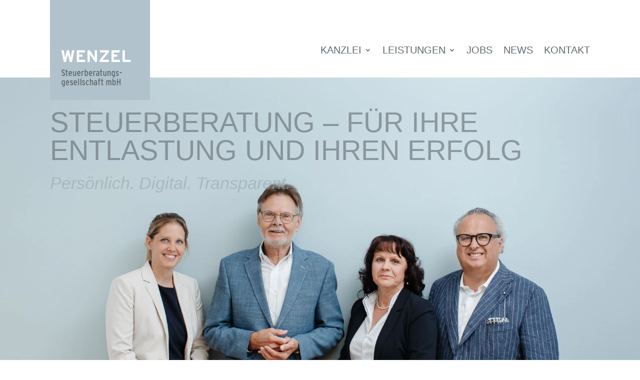

--- FILE ---
content_type: text/css
request_url: https://www.steuerkanzlei-wenzel.de/wp-content/et-cache/35/et-core-unified-tb-25-tb-43-deferred-35.min.css?ver=1764925181
body_size: 2401
content:
.et_pb_section_0_tb_header{margin-top:0px;margin-bottom:0px}.et_pb_section_0_tb_header.et_pb_section{padding-top:0px;padding-bottom:0px;background-color:#FFFFFF!important}.et_pb_row_0_tb_header.et_pb_row{padding-top:0px!important;padding-bottom:0px!important;padding-top:0px;padding-bottom:0px}.et_pb_row_0_tb_header,body #page-container .et-db #et-boc .et-l .et_pb_row_0_tb_header.et_pb_row,body.et_pb_pagebuilder_layout.single #page-container #et-boc .et-l .et_pb_row_0_tb_header.et_pb_row,body.et_pb_pagebuilder_layout.single.et_full_width_page #page-container #et-boc .et-l .et_pb_row_0_tb_header.et_pb_row{width:90%}.et_pb_menu_0_tb_header.et_pb_menu ul li a{font-family:'Ubuntu',Helvetica,Arial,Lucida,sans-serif;font-weight:300;text-transform:uppercase;font-size:20px;color:#60696e!important}.et_pb_menu_0_tb_header.et_pb_menu ul li:hover>a{color:#a9bac4!important}.et_pb_menu_0_tb_header.et_pb_menu{background-color:RGBA(255,255,255,0)}.et_pb_menu_0_tb_header{margin-bottom:-45px!important}.et_pb_menu_0_tb_header.et_pb_menu ul li a,.et_pb_menu_0_tb_header.et_pb_menu .nav li ul a{transition:color 300ms ease 0ms}.et_pb_menu_0_tb_header.et_pb_menu .et-menu-nav li ul.sub-menu{top:155px}.et_pb_menu_0_tb_header.et_pb_menu .et-menu-nav li ul.sub-menu a{font-size:15px}.et_pb_menu_0_tb_header.et_pb_menu .nav li ul{background-color:rgba(255,255,255,0.9)!important;border-color:#FFFFFF}.et_pb_menu_0_tb_header.et_pb_menu .et_mobile_menu{border-color:#FFFFFF}.et_pb_menu_0_tb_header.et_pb_menu .nav li ul.sub-menu a{color:#60696f!important}.et_pb_menu_0_tb_header.et_pb_menu .nav li ul.sub-menu a:hover{color:#96a7b1!important}.et_pb_menu_0_tb_header.et_pb_menu .et_mobile_menu,.et_pb_menu_0_tb_header.et_pb_menu .et_mobile_menu ul{background-color:#FFFFFF!important}.et_pb_menu_0_tb_header.et_pb_menu nav>ul>li>a:hover,.et_pb_menu_0_tb_header.et_pb_menu nav>ul>li li a:hover{opacity:1}.et_pb_menu_0_tb_header .et_pb_menu_inner_container>.et_pb_menu__logo-wrap,.et_pb_menu_0_tb_header .et_pb_menu__logo-slot{width:230px;max-width:230px}.et_pb_menu_0_tb_header .et_pb_menu_inner_container>.et_pb_menu__logo-wrap .et_pb_menu__logo img,.et_pb_menu_0_tb_header .et_pb_menu__logo-slot .et_pb_menu__logo-wrap img{height:auto;max-height:none}.et_pb_menu_0_tb_header .mobile_nav .mobile_menu_bar:before{color:#60696f}.et_pb_menu_0_tb_header .et_pb_menu__icon.et_pb_menu__search-button,.et_pb_menu_0_tb_header .et_pb_menu__icon.et_pb_menu__close-search-button,.et_pb_menu_0_tb_header .et_pb_menu__icon.et_pb_menu__cart-button{color:#2ea3f2}@media only screen and (max-width:980px){div.et_pb_section.et_pb_section_0_tb_header{background-image:initial!important}.et_pb_section_0_tb_header.et_pb_section{margin-top:0px;margin-bottom:0px;padding-top:0px;padding-bottom:0px;background-color:#FFFFFF!important}.et_pb_row_0_tb_header{background-image:initial;background-color:initial}.et_pb_row_0_tb_header.et_pb_row{padding-top:0px!important;padding-bottom:0px!important;padding-top:0px!important;padding-bottom:0px!important}.et_pb_menu_0_tb_header.et_pb_menu{background-image:initial}.et_pb_menu_0_tb_header{margin-bottom:-45px!important}}@media only screen and (max-width:767px){div.et_pb_section.et_pb_section_0_tb_header{background-image:initial!important}.et_pb_section_0_tb_header.et_pb_section{padding-top:0px;padding-bottom:0px;background-color:#FFFFFF!important}.et_pb_row_0_tb_header{background-image:initial;background-color:RGBA(255,255,255,0)}.et_pb_row_0_tb_header.et_pb_row{padding-top:0px!important;margin-top:0px!important;padding-top:0px!important}.et_pb_menu_0_tb_header.et_pb_menu{background-image:initial}.et_pb_menu_0_tb_header{margin-bottom:-30px!important}.et_pb_menu_0_tb_header .et_pb_menu_inner_container>.et_pb_menu__logo-wrap,.et_pb_menu_0_tb_header .et_pb_menu__logo-slot{width:170px;max-width:170px}.et_pb_column_0_tb_header{padding-top:0px;padding-bottom:0px}}.et_pb_section_0_tb_footer.et_pb_section{background-color:#6f797e!important}.et_pb_row_0_tb_footer,body #page-container .et-db #et-boc .et-l .et_pb_row_0_tb_footer.et_pb_row,body.et_pb_pagebuilder_layout.single #page-container #et-boc .et-l .et_pb_row_0_tb_footer.et_pb_row,body.et_pb_pagebuilder_layout.single.et_full_width_page #page-container #et-boc .et-l .et_pb_row_0_tb_footer.et_pb_row{width:90%}.et_pb_text_0_tb_footer,.et_pb_text_4_tb_footer a,.et_pb_text_5_tb_footer{font-family:'Ubuntu',Helvetica,Arial,Lucida,sans-serif}.et_pb_text_0_tb_footer h3,.et_pb_text_1_tb_footer h3,.et_pb_text_2_tb_footer h3,.et_pb_text_3_tb_footer h3,.et_pb_text_4_tb_footer h3,.et_pb_text_5_tb_footer h3,.et_pb_text_6_tb_footer h3,.et_pb_text_7_tb_footer h3{font-family:'Ubuntu',Helvetica,Arial,Lucida,sans-serif;text-transform:uppercase;font-size:28px}.et_pb_text_1_tb_footer,.et_pb_text_6_tb_footer{font-family:'Ubuntu',Helvetica,Arial,Lucida,sans-serif;font-size:18px;margin-bottom:20px!important}.et_pb_text_2_tb_footer{font-family:'Ubuntu',Helvetica,Arial,Lucida,sans-serif;font-weight:300;font-size:18px}.et_pb_text_2_tb_footer.et_pb_text a,.et_pb_text_4_tb_footer.et_pb_text a,.et_pb_text_7_tb_footer.et_pb_text a{color:#FFFFFF!important;transition:color 300ms ease 0ms}.et_pb_text_2_tb_footer.et_pb_text a:hover,.et_pb_text_4_tb_footer.et_pb_text a:hover,.et_pb_text_7_tb_footer.et_pb_text a:hover{color:#98a8b0!important}.et_pb_text_2_tb_footer a,.et_pb_text_7_tb_footer a{font-family:'Ubuntu',Helvetica,Arial,Lucida,sans-serif;font-weight:300}.et_pb_text_3_tb_footer{font-family:'Ubuntu',Helvetica,Arial,Lucida,sans-serif;padding-left:70px!important}.et_pb_image_0_tb_footer{padding-left:63px;margin-bottom:21px!important;text-align:left;margin-left:0}.et_pb_text_4_tb_footer{line-height:1.1em;font-family:'Ubuntu',Helvetica,Arial,Lucida,sans-serif;font-size:18px;line-height:1.1em;padding-left:70px!important}.et_pb_text_7_tb_footer{font-family:'Ubuntu',Helvetica,Arial,Lucida,sans-serif;font-weight:300;font-size:16px;margin-bottom:20px!important}@media only screen and (min-width:981px){.et_pb_image_0_tb_footer{width:170px;max-width:170px}}@media only screen and (max-width:980px){.et_pb_text_3_tb_footer,.et_pb_text_4_tb_footer{padding-left:0vw!important}.et_pb_image_0_tb_footer{padding-left:0vw;margin-bottom:25px!important;margin-left:-10px!important;width:160px;max-width:160px}.et_pb_image_0_tb_footer .et_pb_image_wrap img{width:auto}}@media only screen and (max-width:767px){.et_pb_text_3_tb_footer{padding-top:20px!important;padding-bottom:0px!important;padding-left:0vw!important;margin-bottom:10px!important}.et_pb_image_0_tb_footer{padding-top:0px;padding-bottom:0px;margin-top:0px!important;margin-bottom:20px!important;width:120px;max-width:120px}.et_pb_image_0_tb_footer .et_pb_image_wrap img{width:auto}.et_pb_text_4_tb_footer{padding-left:0vw!important}}div.et_pb_section.et_pb_section_0{background-position:center top;background-image:url(https://www.steuerkanzlei-wenzel.de//wp-content/uploads/2024/07/WENZEL-2024_c_Simona-Bednarek-019.webp)!important}.et_pb_section_0{height:auto;min-height:auto;max-height:none}.et_pb_section_0.et_pb_section{padding-top:5vh;padding-bottom:62vh;margin-top:0px;margin-bottom:0px}.et_pb_row_0,body #page-container .et-db #et-boc .et-l .et_pb_row_0.et_pb_row,body.et_pb_pagebuilder_layout.single #page-container #et-boc .et-l .et_pb_row_0.et_pb_row,body.et_pb_pagebuilder_layout.single.et_full_width_page #page-container #et-boc .et-l .et_pb_row_0.et_pb_row,.et_pb_row_1,body #page-container .et-db #et-boc .et-l .et_pb_row_1.et_pb_row,body.et_pb_pagebuilder_layout.single #page-container #et-boc .et-l .et_pb_row_1.et_pb_row,body.et_pb_pagebuilder_layout.single.et_full_width_page #page-container #et-boc .et-l .et_pb_row_1.et_pb_row,.et_pb_row_2,body #page-container .et-db #et-boc .et-l .et_pb_row_2.et_pb_row,body.et_pb_pagebuilder_layout.single #page-container #et-boc .et-l .et_pb_row_2.et_pb_row,body.et_pb_pagebuilder_layout.single.et_full_width_page #page-container #et-boc .et-l .et_pb_row_2.et_pb_row,.et_pb_row_3,body #page-container .et-db #et-boc .et-l .et_pb_row_3.et_pb_row,body.et_pb_pagebuilder_layout.single #page-container #et-boc .et-l .et_pb_row_3.et_pb_row,body.et_pb_pagebuilder_layout.single.et_full_width_page #page-container #et-boc .et-l .et_pb_row_3.et_pb_row,.et_pb_row_4,body #page-container .et-db #et-boc .et-l .et_pb_row_4.et_pb_row,body.et_pb_pagebuilder_layout.single #page-container #et-boc .et-l .et_pb_row_4.et_pb_row,body.et_pb_pagebuilder_layout.single.et_full_width_page #page-container #et-boc .et-l .et_pb_row_4.et_pb_row,.et_pb_row_5,body #page-container .et-db #et-boc .et-l .et_pb_row_5.et_pb_row,body.et_pb_pagebuilder_layout.single #page-container #et-boc .et-l .et_pb_row_5.et_pb_row,body.et_pb_pagebuilder_layout.single.et_full_width_page #page-container #et-boc .et-l .et_pb_row_5.et_pb_row,.et_pb_row_6,body #page-container .et-db #et-boc .et-l .et_pb_row_6.et_pb_row,body.et_pb_pagebuilder_layout.single #page-container #et-boc .et-l .et_pb_row_6.et_pb_row,body.et_pb_pagebuilder_layout.single.et_full_width_page #page-container #et-boc .et-l .et_pb_row_6.et_pb_row,.et_pb_row_7,body #page-container .et-db #et-boc .et-l .et_pb_row_7.et_pb_row,body.et_pb_pagebuilder_layout.single #page-container #et-boc .et-l .et_pb_row_7.et_pb_row,body.et_pb_pagebuilder_layout.single.et_full_width_page #page-container #et-boc .et-l .et_pb_row_7.et_pb_row,.et_pb_row_8,body #page-container .et-db #et-boc .et-l .et_pb_row_8.et_pb_row,body.et_pb_pagebuilder_layout.single #page-container #et-boc .et-l .et_pb_row_8.et_pb_row,body.et_pb_pagebuilder_layout.single.et_full_width_page #page-container #et-boc .et-l .et_pb_row_8.et_pb_row,.et_pb_row_9,body #page-container .et-db #et-boc .et-l .et_pb_row_9.et_pb_row,body.et_pb_pagebuilder_layout.single #page-container #et-boc .et-l .et_pb_row_9.et_pb_row,body.et_pb_pagebuilder_layout.single.et_full_width_page #page-container #et-boc .et-l .et_pb_row_9.et_pb_row,.et_pb_row_10,body #page-container .et-db #et-boc .et-l .et_pb_row_10.et_pb_row,body.et_pb_pagebuilder_layout.single #page-container #et-boc .et-l .et_pb_row_10.et_pb_row,body.et_pb_pagebuilder_layout.single.et_full_width_page #page-container #et-boc .et-l .et_pb_row_10.et_pb_row,.et_pb_row_11,body #page-container .et-db #et-boc .et-l .et_pb_row_11.et_pb_row,body.et_pb_pagebuilder_layout.single #page-container #et-boc .et-l .et_pb_row_11.et_pb_row,body.et_pb_pagebuilder_layout.single.et_full_width_page #page-container #et-boc .et-l .et_pb_row_11.et_pb_row{width:90%}.et_pb_text_0 h2{font-family:'Ubuntu',Helvetica,Arial,Lucida,sans-serif;font-weight:300;text-transform:uppercase;font-size:56px;color:#60696E!important}.et_pb_text_0 h3{font-family:'Ubuntu',Helvetica,Arial,Lucida,sans-serif;font-weight:300;font-style:italic;font-size:34px;color:#98A8B0!important;line-height:1.6em}.et_pb_section_1.et_pb_section{background-color:#EDF1F4!important}.et_pb_text_1 h1{font-family:'Ubuntu',Helvetica,Arial,Lucida,sans-serif;font-weight:300;font-size:50px;color:#878783!important}.et_pb_text_1{padding-bottom:35px!important}.et_pb_text_2.et_pb_text,.et_pb_text_4.et_pb_text{color:#5d6b77!important}.et_pb_text_2,.et_pb_text_4,.et_pb_text_21,.et_pb_text_24{line-height:1.4em;font-family:'Ubuntu',Helvetica,Arial,Lucida,sans-serif;font-weight:300;font-size:20px;line-height:1.4em}.et_pb_text_2 h1,.et_pb_text_3 h1,.et_pb_text_4 h1,.et_pb_text_7 h1,.et_pb_text_8 h1,.et_pb_text_9 h1,.et_pb_text_10 h1,.et_pb_text_11 h1,.et_pb_text_12 h1,.et_pb_text_13 h1,.et_pb_text_14 h1,.et_pb_text_15 h1,.et_pb_text_16 h1,.et_pb_text_17 h1,.et_pb_text_18 h1,.et_pb_text_21 h1,.et_pb_text_24 h1{font-family:'Ubuntu',Helvetica,Arial,Lucida,sans-serif;font-weight:300;font-size:50px;color:#98A8B0!important;line-height:1.1em}.et_pb_text_3.et_pb_text,.et_pb_text_8.et_pb_text,.et_pb_text_10.et_pb_text,.et_pb_text_12.et_pb_text,.et_pb_text_14.et_pb_text,.et_pb_text_16.et_pb_text,.et_pb_text_18.et_pb_text,.et_pb_text_21.et_pb_text,.et_pb_text_24.et_pb_text{color:#878783!important}.et_pb_text_3{line-height:1.4em;font-family:'Ubuntu',Helvetica,Arial,Lucida,sans-serif;font-size:20px;line-height:1.4em}.et_pb_button_0_wrapper .et_pb_button_0,.et_pb_button_0_wrapper .et_pb_button_0:hover{padding-top:5px!important;padding-right:15px!important;padding-bottom:5px!important;padding-left:35px!important;transition:padding 300ms ease 0ms}body #page-container .et_pb_section .et_pb_button_0{color:#5d6b77!important;border-width:0px!important;font-family:'Ubuntu',Helvetica,Arial,Lucida,sans-serif!important;font-weight:300!important;background-color:#e3e7e9}body #page-container .et_pb_section .et_pb_button_0:after{display:none}body #page-container .et_pb_section .et_pb_button_0:before{content:attr(data-icon);font-family:ETmodules!important;font-weight:400!important;line-height:inherit;font-size:inherit!important;opacity:1;margin-left:-1.3em;right:auto;display:inline-block;font-family:ETmodules!important;font-weight:400!important}body #page-container .et_pb_section .et_pb_button_0:hover:before{margin-left:.3em;right:auto;margin-left:-1.3em}.et_pb_button_0,.et_pb_button_0:after{transition:all 300ms ease 0ms}.et_pb_text_5 h1,.et_pb_text_6 h1,.et_pb_text_19 h1,.et_pb_text_20 h1,.et_pb_text_22 h1,.et_pb_text_23 h1{font-family:'Ubuntu',Helvetica,Arial,Lucida,sans-serif;font-weight:300;font-size:52px;color:#98A8B0!important;line-height:1.1em}.et_pb_text_5 h2,.et_pb_text_19 h2,.et_pb_text_22 h2{font-family:'Ubuntu',Helvetica,Arial,Lucida,sans-serif;text-transform:uppercase;font-size:22px;color:#b3b3b3!important}.et_pb_text_5,.et_pb_text_19,.et_pb_text_22{margin-bottom:40px!important}.et_pb_text_6 h2,.et_pb_text_20 h2,.et_pb_text_23 h2{font-family:'Ubuntu',Helvetica,Arial,Lucida,sans-serif;font-weight:300;text-transform:uppercase;color:#98A8B0!important}.et_pb_text_6 h3,.et_pb_text_20 h3,.et_pb_text_23 h3{font-family:'Ubuntu',Helvetica,Arial,Lucida,sans-serif;font-weight:300;font-size:32px;color:#98a7ab!important}.et_pb_text_7.et_pb_text,.et_pb_text_9.et_pb_text,.et_pb_text_11.et_pb_text,.et_pb_text_13.et_pb_text,.et_pb_text_15.et_pb_text,.et_pb_text_17.et_pb_text{color:#60696E!important}.et_pb_text_7,.et_pb_text_9,.et_pb_text_11,.et_pb_text_13,.et_pb_text_15,.et_pb_text_17{line-height:1.4em;font-family:'Ubuntu',Helvetica,Arial,Lucida,sans-serif;font-weight:300;font-style:italic;font-size:26px;line-height:1.4em;margin-bottom:0px!important}.et_pb_text_8,.et_pb_text_10,.et_pb_text_12,.et_pb_text_14,.et_pb_text_16,.et_pb_text_18{line-height:1.4em;font-family:'Ubuntu',Helvetica,Arial,Lucida,sans-serif;font-weight:300;text-transform:uppercase;font-size:42px;line-height:1.4em}.et_pb_row_4.et_pb_row,.et_pb_row_5.et_pb_row{margin-top:-15px!important}div.et_pb_section.et_pb_section_3{background-image:url(https://www.steuerkanzlei-wenzel.de//wp-content/uploads/2024/07/WENZEL-Digitalisierung-Start.webp)!important}.et_pb_section_3,.et_pb_section_6{height:35vw;min-height:35vw;max-height:35vw}.et_pb_section_4.et_pb_section{margin-bottom:100px}.et_pb_section_5.et_pb_section{margin-right:30px;margin-left:30px;background-color:#f1f0ef!important}.et_pb_row_8.et_pb_row{padding-top:0px!important;padding-bottom:0px!important;margin-top:-125px!important;margin-bottom:0px!important;padding-top:0px;padding-bottom:0px}.et_pb_image_0,.et_pb_image_1,.et_pb_image_2,.et_pb_image_3{width:200px;max-width:200px;text-align:left;margin-left:0}.et_pb_row_9.et_pb_row{margin-top:50px!important}.et_pb_row_11.et_pb_row{padding-top:0px!important;padding-bottom:0px!important;margin-top:0px!important;margin-bottom:0px!important;padding-top:0px;padding-bottom:0px}div.et_pb_section.et_pb_section_6{background-image:url(https://www.steuerkanzlei-wenzel.de//wp-content/uploads/2024/07/WENZEL-Steuerberatungsgesellschaft-Raeume.webp)!important}.et_pb_section_6.et_pb_section{margin-top:30px;margin-bottom:0px}.et_pb_column_3,.et_pb_column_4,.et_pb_column_5,.et_pb_column_6,.et_pb_column_7,.et_pb_column_8{background-color:#F1F0EF;padding-top:35px;padding-right:35px;padding-bottom:35px;padding-left:35px;transition:background-color 300ms ease 0ms,background-image 300ms ease 0ms}.et_pb_column_3:hover,.et_pb_column_4:hover,.et_pb_column_5:hover,.et_pb_column_6:hover,.et_pb_column_7:hover,.et_pb_column_8:hover{background-image:initial;background-color:#EDF1F4}.et_pb_button_0_wrapper .et_pb_button_0:hover,.et_pb_button_0_wrapper .et_pb_button_0:hover:hover{padding-left:35px!important}@media only screen and (max-width:980px){.et_pb_section_0{height:85vw;min-height:85vw;max-height:85vw}.et_pb_section_0.et_pb_section{padding-top:4vw;padding-bottom:29vw}.et_pb_text_0 h2{font-size:36px}.et_pb_text_0 h3{font-size:24px}.et_pb_text_1 h1{font-size:52px}.et_pb_text_1{padding-bottom:0px!important}body #page-container .et_pb_section .et_pb_button_0:before{line-height:inherit;font-size:inherit!important;margin-left:-1.3em;right:auto;display:inline-block;opacity:1;content:attr(data-icon);font-family:ETmodules!important;font-weight:400!important}body #page-container .et_pb_section .et_pb_button_0:after{display:none}body #page-container .et_pb_section .et_pb_button_0:hover:before{margin-left:.3em;right:auto;margin-left:-1.3em}.et_pb_text_6 h3,.et_pb_text_20 h3,.et_pb_text_23 h3{font-size:32px}.et_pb_text_7,.et_pb_text_9,.et_pb_text_11,.et_pb_text_13,.et_pb_text_15,.et_pb_text_17{font-size:26px;line-height:1.4em}.et_pb_text_8,.et_pb_text_10,.et_pb_text_12,.et_pb_text_14,.et_pb_text_16,.et_pb_text_18{font-size:42px;line-height:1.4em}.et_pb_row_4.et_pb_row,.et_pb_row_5.et_pb_row{margin-top:-15px!important}.et_pb_section_3,.et_pb_section_6{height:55vw;min-height:55vw;max-height:55vw}.et_pb_section_4.et_pb_section{margin-bottom:100px}.et_pb_section_5.et_pb_section{margin-right:30px;margin-left:30px}.et_pb_row_8.et_pb_row{padding-top:0px!important;padding-bottom:0px!important;margin-top:-125px!important;margin-bottom:0px!important;padding-top:0px!important;padding-bottom:0px!important}.et_pb_image_0 .et_pb_image_wrap img,.et_pb_image_1 .et_pb_image_wrap img,.et_pb_image_2 .et_pb_image_wrap img,.et_pb_image_3 .et_pb_image_wrap img{width:auto}.et_pb_row_9.et_pb_row{margin-top:50px!important}.et_pb_row_11.et_pb_row{padding-top:0px!important;padding-bottom:0px!important;margin-bottom:0px!important;padding-top:0px!important;padding-bottom:0px!important}}@media only screen and (max-width:767px){div.et_pb_section.et_pb_section_0{background-position:center;background-image:url(https://www.steuerkanzlei-wenzel.de//wp-content/uploads/2024/07/Wenzel-Steuerberater-mobil.webp)!important}.et_pb_section_0{height:100vw;min-height:100vw;max-height:100vw}.et_pb_section_0.et_pb_section{padding-top:4vw;padding-bottom:75vw}.et_pb_text_0 h2{font-size:23px;line-height:1.2em}.et_pb_text_0 h3{font-size:20px}.et_pb_text_0{margin-top:20px!important}.et_pb_section_1.et_pb_section{padding-top:20px;padding-bottom:20px;margin-top:0px;margin-bottom:0px}.et_pb_text_1 h1,.et_pb_text_20 h3,.et_pb_text_23 h3{font-size:28px;line-height:1.2em}.et_pb_text_1{padding-bottom:0px!important}body #page-container .et_pb_section .et_pb_button_0:before{line-height:inherit;font-size:inherit!important;margin-left:-1.3em;right:auto;display:inline-block;opacity:1;content:attr(data-icon);font-family:ETmodules!important;font-weight:400!important}body #page-container .et_pb_section .et_pb_button_0:after{display:none}body #page-container .et_pb_section .et_pb_button_0:hover:before{margin-left:.3em;right:auto;margin-left:-1.3em}.et_pb_section_2.et_pb_section{padding-top:50px;padding-bottom:50px}.et_pb_row_2.et_pb_row,.et_pb_row_4.et_pb_row,.et_pb_row_6.et_pb_row{padding-top:0px!important;padding-bottom:0px!important;margin-top:0px!important;margin-bottom:0px!important;padding-top:0px!important;padding-bottom:0px!important}.et_pb_text_6 h3{font-size:24px;line-height:1.2em}.et_pb_text_7,.et_pb_text_9,.et_pb_text_11,.et_pb_text_13,.et_pb_text_15,.et_pb_text_17{font-size:22px;line-height:1.6em}.et_pb_text_8,.et_pb_text_10,.et_pb_text_12,.et_pb_text_14,.et_pb_text_16,.et_pb_text_18{font-size:30px;line-height:1.4em}.et_pb_row_5.et_pb_row{margin-top:0px!important;margin-bottom:0px!important}div.et_pb_section.et_pb_section_3{background-position:center;background-image:url(https://www.steuerkanzlei-wenzel.de//wp-content/uploads/2024/07/WENZEL-Digitalisierung-Start-mobil.webp)!important}.et_pb_section_3,.et_pb_section_6{height:85vw;min-height:85vw;max-height:85vw}.et_pb_section_4.et_pb_section{padding-top:0px;padding-bottom:0px;margin-top:40px}.et_pb_section_5.et_pb_section{margin-right:0px;margin-left:0px}.et_pb_row_8.et_pb_row{padding-top:0px!important;padding-bottom:0px!important;margin-bottom:-100px!important;padding-top:0px!important;padding-bottom:0px!important}.et_pb_image_0 .et_pb_image_wrap img,.et_pb_image_1 .et_pb_image_wrap img,.et_pb_image_2 .et_pb_image_wrap img,.et_pb_image_3 .et_pb_image_wrap img{width:auto}.et_pb_row_9.et_pb_row{margin-top:100px!important}.et_pb_row_11.et_pb_row{padding-top:0px!important;padding-bottom:0px!important;padding-top:0px!important;padding-bottom:0px!important}div.et_pb_section.et_pb_section_6{background-image:url(https://www.steuerkanzlei-wenzel.de//wp-content/uploads/2024/07/WENZEL-Steuerberatungsgesellschaft-Raeume-mobil.webp)!important}}